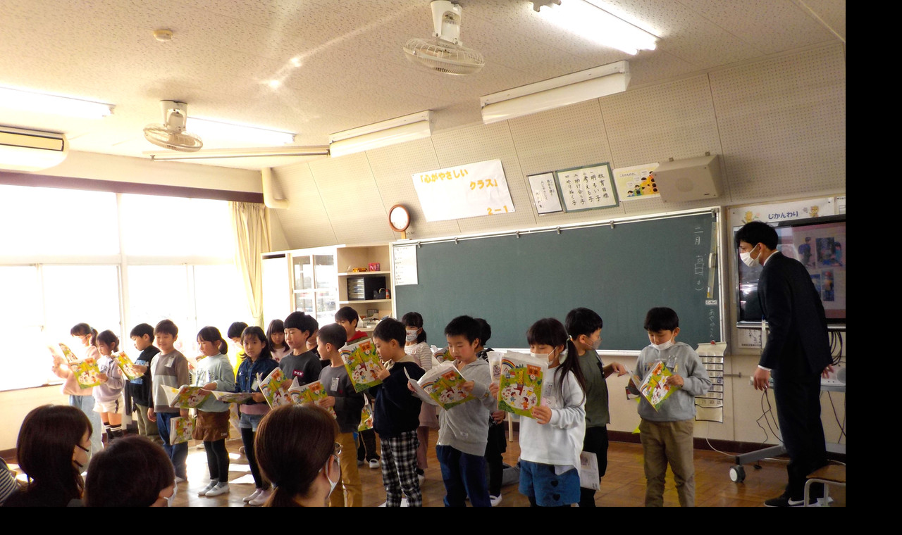

--- FILE ---
content_type: text/html
request_url: http://tomita.meetblog.jp/.shared/image.html?/photos/uncategorized/2024/02/14/photo_2.jpg
body_size: 1063
content:
<!DOCTYPE html PUBLIC "-//W3C//DTD XHTML 1.0 Strict//EN"
	"http://www.w3.org/TR/xhtml1/DTD/xhtml1-strict.dtd">
<html xmlns="http://www.w3.org/1999/xhtml" xml:lang="en" lang="en">
	<head>
		<title>Photo</title>
		<style type="text/css">
			html, body, p
			{
				margin: 0;
				border: 0;
				padding: 0;
				background: #000;
			}
		</style>
        <script type="text/javascript" src="/.shared/js/yui/yahoo-dom-event.js"></script>
        <script type="text/javascript">
            YAHOO.util.Event.onDOMReady( function() {
                var vw = YAHOO.util.Dom.getViewportWidth(),
                    vh = YAHOO.util.Dom.getViewportHeight();
                var img = new Image();
                img.src = "/./photos/uncategorized/2024/02/14/photo_2.jpg";
                if ((img.width > 0 ) && (img.height > 0)) {
                    window.resizeBy( img.width - vw, img.height - vh );
                }
            } );
        </script>
	</head>
	<body>
		<p><img src="/./photos/uncategorized/2024/02/14/photo_2.jpg" alt="Photo" /></p>
	</body>
</html>
